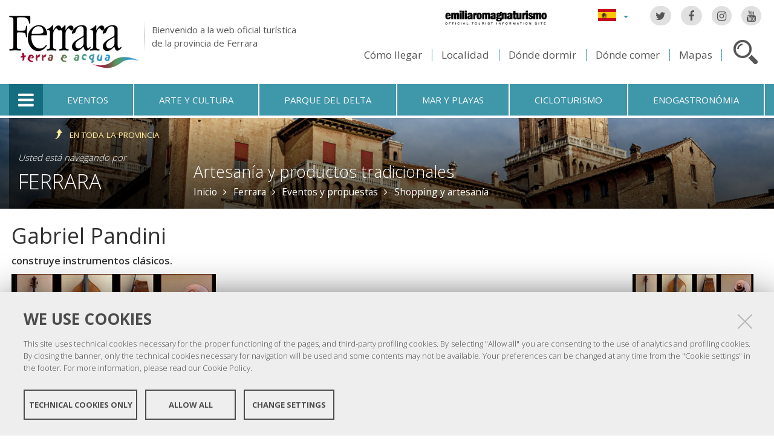

--- FILE ---
content_type: text/html;charset=utf-8
request_url: https://www.ferrarainfo.com/es/ferrara/eventos-y-propuestas/shopping-y-artesania/artesania-y-productos-tradicionales/gabriel-pandini
body_size: 8789
content:

<!DOCTYPE html PUBLIC
  "-//W3C//DTD XHTML 1.0 Strict//EN"
  "http://www.w3.org/TR/xhtml1/DTD/xhtml1-strict.dtd">

<html xmlns="http://www.w3.org/1999/xhtml" xmlns:fb="https://www.facebook.com/2008/fbml" prefix="og: http://ogp.me/ns#" lang="es">

    
    
    
    
    


<head>
    <meta http-equiv="Content-Type" content="text/html; charset=utf-8" />

    <!-- Forces IE8+ into newest rendering engine even if on an intranet. This has to be defined before any script/style tags. -->
    <meta http-equiv="X-UA-Compatible" content="IE=edge" /> 
    <meta name="viewport" content="width=device-width, minimum-scale=1.0, maximum-scale=1.0" />

    
        <base href="https://www.ferrarainfo.com/es/ferrara/eventos-y-propuestas/shopping-y-artesania/artesania-y-productos-tradicionales/gabriel-pandini" /><!--[if lt IE 7]></base><![endif]-->
    

    <script type="text/javascript" src="https://www.ferrarainfo.com/portal_javascripts/jquery.js?1"></script>
    <script type="text/javascript" src="https://www.ferrarainfo.com/portal_javascripts/jquery-integration.js?1"></script>
    <script type="text/javascript" src="https://www.ferrarainfo.com/portal_javascripts/devicedetection.js?1"></script>
    <script type="text/javascript" src="https://www.ferrarainfo.com/portal_javascripts/jquery.cookie.js?1"></script>
    
        
   



<title>Gabriel Pandini &mdash; Ferrara Terra e Acqua</title>
<meta content="construye instrumentos clásicos." name="DC.description" /><meta content="text/plain" name="DC.format" /><meta content="Contacto" name="DC.type" /><meta content="2012/04/03 - " name="DC.date.valid_range" /><meta content="Chiara" name="DC.creator" /><meta content="2012-10-30T10:21:59+01:00" name="DC.date.modified" /><meta content="AziendaMusica" name="DC.subject" /><meta content="2012-04-03T16:53:40+01:00" name="DC.date.created" /><meta content="es" name="DC.language" />

<meta name="description" content="construye instrumentos clásicos."/>
<meta name="keywords" content="AziendaMusica"/>
<meta name="robots" content="index, follow"/>
<link rel="kss-base-url" href="https://www.ferrarainfo.com/es/ferrara/eventos-y-propuestas/shopping-y-artesania/artesania-y-productos-tradicionales/gabriel-pandini/" />
<link rel="canonical" href="https://www.ferrarainfo.com/es/ferrara/eventos-y-propuestas/shopping-y-artesania/artesania-y-productos-tradicionales/gabriel-pandini" />

  
    <link rel="stylesheet" type="text/css" href="https://www.ferrarainfo.com/portal_css/fta.plonetheme/base-cachekey7345.css" />
        <!--[if lt IE 8]>    
    
    <link rel="stylesheet" type="text/css" media="screen" href="https://www.ferrarainfo.com/portal_css/fta.plonetheme/IEFixes-cachekey0560.css" />
        <![endif]-->
    
    <style type="text/css">@import url(https://www.ferrarainfo.com/portal_css/fta.plonetheme/resourcefl-play-cachekey7534.css);</style>
    <style type="text/css" media="screen">@import url(https://www.ferrarainfo.com/portal_css/fta.plonetheme/resourcejquery-ui-themessunburstjqueryui-cachekey1820.css);</style>
    <style type="text/css">@import url(https://www.ferrarainfo.com/portal_css/fta.plonetheme/themedefaultstyle-cachekey4159.css);</style>
    <link rel="stylesheet" type="text/css" href="https://www.ferrarainfo.com/portal_css/fta.plonetheme/resourceredturtle.monkey.resourcessmart_wizard-cachekey1384.css" />
    <style type="text/css" media="screen">@import url(https://www.ferrarainfo.com/portal_css/fta.plonetheme/resourcecontentleadimage-cachekey6524.css);</style>
    <link rel="stylesheet" type="text/css" media="screen" href="https://www.ferrarainfo.com/portal_css/fta.plonetheme/chosen-cachekey1580.css" />
    <link rel="stylesheet" type="text/css" href="https://www.ferrarainfo.com/portal_css/fta.plonetheme/resourcefta.plonetheme.stylesheetsmain-cachekey4904.css" />
    <link rel="stylesheet" type="text/css" href="https://www.ferrarainfo.com/portal_css/fta.plonetheme/resourcefta.plonetheme.stylesheetsmediaqueries-cachekey1223.css" />
        <!--[if lte IE 7]>    
    
    <link rel="stylesheet" type="text/css" media="screen" href="https://www.ferrarainfo.com/portal_css/fta.plonetheme/resourcefta.plonetheme.stylesheetsie7-cachekey9064.css" />
        <![endif]-->
    
        <!--[if IE 8]>    
    
    <link rel="stylesheet" type="text/css" media="screen" href="https://www.ferrarainfo.com/portal_css/fta.plonetheme/resourcefta.plonetheme.stylesheetsie8-cachekey5281.css" />
        <![endif]-->
    
    <link rel="stylesheet" type="text/css" media="screen" href="https://www.ferrarainfo.com/portal_css/fta.plonetheme/resourcefta.plonetheme.stylesheetsvbm-cachekey5822.css" />
    <style type="text/css">@import url(https://www.ferrarainfo.com/portal_css/fta.plonetheme/cookiepolicy.css);</style>
    <link rel="stylesheet" type="text/css" href="https://www.ferrarainfo.com/portal_css/fta.plonetheme/resourcefta.plonetheme.stylesheetsbootstrapcssbootstrap.min-cachekey2709.css" />
    <link rel="stylesheet" type="text/css" href="https://www.ferrarainfo.com/portal_css/fta.plonetheme/resourcefta.plonetheme.stylesheetsfont-awesomecssfont-awesome.min-cachekey1296.css" />
    <link rel="stylesheet" type="text/css" href="https://www.ferrarainfo.com/portal_css/fta.plonetheme/resourcefta.plonetheme.stylesheetsflaticonflaticon-cachekey4847.css" />
    <link rel="stylesheet" type="text/css" href="https://www.ferrarainfo.com/portal_css/fta.plonetheme/++resource++fta.plonetheme.stylesheets/OpenSans/OpenSans.css" />
    <link rel="stylesheet" type="text/css" href="https://www.ferrarainfo.com/portal_css/fta.plonetheme/resourcefta.plonetheme.stylesheetsfta1-cachekey8440.css" />
    <link rel="stylesheet" type="text/css" href="https://www.ferrarainfo.com/portal_css/fta.plonetheme/resourcefta.plonetheme.stylesheetsfta2-cachekey3444.css" />
    <link rel="stylesheet" type="text/css" href="https://www.ferrarainfo.com/portal_css/fta.plonetheme/resourcefta.plonetheme.stylesheetsfta_print-cachekey3440.css" />

  
    <link rel="kinetic-stylesheet" type="text/css" href="https://www.ferrarainfo.com/portal_kss/fta.plonetheme/resourcetinymce.ksstinymce-cachekey3103.kss" />
    <link rel="kinetic-stylesheet" type="text/css" href="https://www.ferrarainfo.com/portal_kss/fta.plonetheme/at-cachekey9803.kss" />



    
        <script type="text/javascript" src="https://www.ferrarainfo.com/++resource++redturtle.chefcookie/chefcookie/chefcookie.min.js?v=1.0.7"></script>
    
    
        <script type="text/javascript" src="https://www.ferrarainfo.com/++resource++redturtle.chefcookie/redturtle_chefcookie.js?v=1.0.7"></script>
    
    
        <script type="text/javascript" src="https://www.ferrarainfo.com/++resource++redturtle.chefcookie/customers_configurations/fta.js?v=1.0.7"></script>
    


        
    <link rel="author" href="https://www.ferrarainfo.com/es/author/Chiara" title="Información sobre el autor" />



    <link rel="shortcut icon" type="image/x-icon" href="https://www.ferrarainfo.com/favicon.ico" />
    <link rel="apple-touch-icon" href="https://www.ferrarainfo.com/touch_icon.png" />


<script type="text/javascript">
        jQuery(document).ready(function(){
            setTimeout(function() {
                        jQuery.datepicker.setDefaults(
                            jQuery.extend(jQuery.datepicker.regional['es'],
                            {dateFormat: 'dd/mm/yy'}));
                    }, 500);
        });
        </script>

    <link rel="home" href="https://www.ferrarainfo.com/es" title="Página de portada" />

    <link rel="contents" href="https://www.ferrarainfo.com/es/sitemap" title="Mapa del Sitio" />






    <link rel="search" href="https://www.ferrarainfo.com/es/search_form" title="Buscar en este sitio" />



        
        
        
        
        
        
    <script type="text/javascript" src="https://www.ferrarainfo.com/portal_javascripts/fta.plonetheme/resourceplone.app.jquerytools-cachekey9209.js"></script>
    <script type="text/javascript" src="https://www.ferrarainfo.com/portal_javascripts/fta.plonetheme/resourceplone.app.jquerytools.plugins-cachekey3202.js"></script>
    <script type="text/javascript" src="https://www.ferrarainfo.com/portal_javascripts/fta.plonetheme/register_function-cachekey3963.js"></script>
       <!--[if lt IE 8]>
     
    <script type="text/javascript" src="https://www.ferrarainfo.com/portal_javascripts/fta.plonetheme/iefixes-cachekey9828.js"></script>
       <![endif]-->
     
    <script type="text/javascript" src="https://www.ferrarainfo.com/portal_javascripts/fta.plonetheme/resourcejquery-ui.min-cachekey6006.js"></script>
    <script type="text/javascript" src="https://www.ferrarainfo.com/portal_javascripts/fta.plonetheme/resourcecollective.flowplayerflowplayer.min-cachekey1580.js"></script>
    <script type="text/javascript" src="https://www.ferrarainfo.com/portal_javascripts/fta.plonetheme/event_search-cachekey9464.js"></script>
    <script type="text/javascript" src="https://www.ferrarainfo.com/portal_javascripts/fta.plonetheme/portlet_collection_batching-cachekey2081.js"></script>
    <script type="text/javascript" src="https://www.ferrarainfo.com/portal_javascripts/fta.plonetheme/jquery.jcarousel.min-cachekey2981.js"></script>
    <script type="text/javascript" src="https://www.ferrarainfo.com/portal_javascripts/fta.plonetheme/mobile_popup.js"></script>
    <script type="text/javascript" src="https://www.ferrarainfo.com/portal_javascripts/fta.plonetheme/mobiscroll-2.0.3.custom.min-cachekey4745.js"></script>
       <!--[if lt IE 9]>
     
    <script type="text/javascript" src="https://www.ferrarainfo.com/portal_javascripts/fta.plonetheme/respond.min-cachekey3580.js"></script>
       <![endif]-->
     
    <script type="text/javascript" src="https://www.ferrarainfo.com/portal_javascripts/fta.plonetheme/resourceredturtle.monkey.resourcesjquery.smartWizard-2.0.min-cachekey6384.js"></script>
    <script type="text/javascript" src="https://www.ferrarainfo.com/portal_javascripts/fta.plonetheme/fta.global-cachekey4219.js"></script>
    <script type="text/javascript" src="https://www.ferrarainfo.com/portal_javascripts/fta.plonetheme/chosen.jquery.min-cachekey3739.js"></script>
    <script type="text/javascript" src="https://www.ferrarainfo.com/portal_javascripts/fta.plonetheme/modernizr-cachekey4994.js"></script>
    <script type="text/javascript" src="https://www.ferrarainfo.com/portal_javascripts/fta.plonetheme/fta_plonetheme-cachekey2827.js"></script>


        <meta name="viewport" content="width=device-width, initial-scale=1.0, maximum-scale=1.0, minimum-scale=1.0" />
        <meta name="generator" content="Plone - http://plone.org" />
        
</head>

<body class="template-contatto_view portaltype-contatto section-ferrara language-es userrole-anonymous" dir="ltr">
                    
<div id="visual-portal-wrapper">

        <div id="portal-top">
<div class=""> <!-- TODO: Temporary, this one should be in the template that is inserted -->
            <div id="portal-personaltools-wrapper">

</div>

<div id="portal-header">
    <div id="fta-searchbox" class="hiddenSearch">
  <form id="searchGadget_form" action="https://www.ferrarainfo.com/es/search">
       <a class="closeLink" href="#"><span class="hiddenStructure">Close</span></a>
       <span class="searchFieldWrapper">
              <label class="hiddenStructure" for="SearchableText">Search Site</label>
                     <span class="input-search">
                            <input name="SearchableText" type="text" size="18" title="Search Site" placeholder="Search Site" id="SearchableText" class="searchField" />
                     </span>

              <input class="searchButton" type="submit" value="Search" />
       </span>

      
      <div class="event_type_location">
              <div class="field-wrapper">
                     <label>Localidad</label>
                     <select class="chzn-select mobile-select" name="getObjectLocation">
                            
                            
                            <option value="">Todos los lugares</option>
                            
                            
                            
                            <option value="b73b4bf1-0f79-47f7-8c73-e85642fded16">Argenta</option>
                            
                            
                            
                            <option value="f5cf3038-da46-4a39-bbab-36eaed594740">Berra</option>
                            
                            
                            
                            <option value="eb323aa7-6fd2-4751-8b4a-88acde21eb45">Bondeno</option>
                            
                            
                            
                            <option value="06b864f4-16bf-4fad-a625-31b17a530dbe">Cento</option>
                            
                            
                            
                            <option value="c02f6df2-0421-4628-8d1b-19e82554df31">Codigoro</option>
                            
                            
                            
                            <option value="8437a78a-4483-48d0-98aa-6b78454f93e5">Comacchio</option>
                            
                            
                            
                            <option value="81260192-95b1-41c9-9d9b-a400ee4351c0">Copparo</option>
                            
                            
                            <option selected value="a9263d9e-1921-418f-bad0-71e617ef2d66">Ferrara</option>
                            
                            
                            
                            
                            <option value="074b73b0-75a7-4b09-b28c-d6ba872c2d65">Fiscaglia</option>
                            
                            
                            
                            <option value="e79cab2a-f0dc-46d2-bdc3-8ba5f4b66eac">Formignana</option>
                            
                            
                            
                            <option value="e2c000c4-9e7d-4087-9658-ef48a7666706">Goro</option>
                            
                            
                            
                            <option value="5390789d-e129-4396-a8c3-669bab8c0792">Jolanda di Savoia</option>
                            
                            
                            
                            <option value="7799727a-3c33-4220-bd9f-4b57bb5c18da">Lagosanto</option>
                            
                            
                            
                            <option value="b7c7bfb2-d573-4adb-8948-65275410fc67">Masi Torello</option>
                            
                            
                            
                            <option value="0869d4d3-36c4-4348-888c-deda7f620a00">Mesola</option>
                            
                            
                            
                            <option value="51aa6b2b-3a9d-4ad7-898d-39f96c6a94f1">Mirabello</option>
                            
                            
                            
                            <option value="ebc07344-1713-4fdb-a42e-a34d4cd3df04">Ostellato</option>
                            
                            
                            
                            <option value="7dfa6e46-9ca3-41b3-94ea-eefd3c80e2de">Poggio Renatico</option>
                            
                            
                            
                            <option value="c7f21e89-6fc1-4cb1-8d5d-b7b8177cdb5a">Portomaggiore</option>
                            
                            
                            
                            <option value="490a1c8f-d8b5-418e-8f2d-0c5ff459b0e0">Ro</option>
                            
                            
                            
                            <option value="1f0cd348-ee89-4b55-84ff-e08fb5c64748">Sant'Agostino</option>
                            
                            
                            
                            <option value="5f2ec56f-0972-4662-ab3a-61394e41394a">Tresigallo</option>
                            
                            
                            
                            <option value="d9bf5d11-8278-4255-a3f1-e421863793a6">Vigarano Mainarda</option>
                            
                            
                            
                            <option value="4aaaac82-a663-4d7d-a262-1c8c2d1ef948">Voghiera</option>
                            
                     </select>
              </div>
              <div class="field-wrapper">
                     <label>Solo Eventos</label>
                     <input type="checkbox" name="only_events" value="only_events">
                     
                     
              </div>
      </div>
    
  </form>
</div>

<p class="hiddenStructure">
  <a accesskey="2" href="https://www.ferrarainfo.com/es/ferrara/eventos-y-propuestas/shopping-y-artesania/artesania-y-productos-tradicionales/gabriel-pandini#content">Cambiar a contenido.</a> |

  <a accesskey="6" href="https://www.ferrarainfo.com/es/ferrara/eventos-y-propuestas/shopping-y-artesania/artesania-y-productos-tradicionales/gabriel-pandini#portal-globalnav">Saltar a navegación</a>
</p>

<div class="social-links">
  <ul>
    <li class="socialTw"><a href="http://twitter.com/#!/TurismoFerrara"><span>Twitter</span></a></li>
    <li class="socialFb"><a href="https://www.facebook.com/pages/Turismo-nella-provincia-di-Ferrara/328420923667"><span>Facebook</span></a></li>
    <li class="socialIg"><a href="https://www.instagram.com/turismoferrara/"><span>Instagram</span></a></li>
    <li class="socialYt"><a href="http://www.youtube.com/user/iatCastello?feature=mhum"><span>You Tube</span></a></li>
    
  </ul>
</div>


<div id="fta-languageselector">
  <div class="dropdown">
    <a class="dropdown-toggle" data-toggle="dropdown" href="#" id="language-dropdown">
      <span class="sr-only">Lingua</span>
      <span class="caret"></span>
    </a>
    <ul class="dropdown-menu" role="menu" aria-labelledby="language-dropdown">
      
      <li class="language-zh">
          <a href="https://www.ferrarainfo.com/zh?set_language=zh" title="中文">中文</a>
      </li>
      
      
      <li class="language-ru">
          <a href="https://www.ferrarainfo.com/ru?set_language=ru" title="Русский">Русский</a>
      </li>
      
      
      <li class="language-nl">
          <a href="https://www.ferrarainfo.com/nl?set_language=nl" title="Nederlands">Nederlands</a>
      </li>
      
      
      <li class="language-da">
          <a href="https://www.ferrarainfo.com/da?set_language=da" title="Dansk">Dansk</a>
      </li>
      
      
      
      
      
      <li class="language-de">
          <a href="https://www.ferrarainfo.com/de/ferrara/veranstaltungen-und-vorschlage/shopping-und-handwerk/handwerk-und-typische-produkte/gabriele-pandini?set_language=de" title="Deutsch">Deutsch</a>
      </li>
      
      
      <li class="language-fr">
          <a href="https://www.ferrarainfo.com/fr/ferrara/agenda/shopping-et-artisanat/artisanat-et-produits-typiques/gabriele-pandini?set_language=fr" title="Français">Français</a>
      </li>
      
      
      <li class="language-en">
          <a href="https://www.ferrarainfo.com/en/ferrara/events/handicrafts-and-shopping/traditional-and-artistic-crafts/gabriele-pandini?set_language=en" title="English">English</a>
      </li>
      
      
      <li class="language-it">
          <a href="https://www.ferrarainfo.com/it/ferrara/eventi/artigianato-e-shopping/artigianato-prodotti-artistici/gabriele-pandini?set_language=it" title="Italiano">Italiano</a>
      </li>
      
    </ul>
  </div>
  <a href="https://www.emiliaromagnaturismo.it/en" title="Emilia Romagna Turismo" target="_blank" class="erturismo-header-link">  
      <img alt="Emilia Romagna Turismo" src="++resource++fta.plonetheme.images/logo_ERT_en.png">
  </a>
</div>


<a id="portal-logo" title="Inicio" accesskey="1" href="https://www.ferrarainfo.com/es">
  <img src="https://www.ferrarainfo.com/es/++resource++fta.plonetheme.images/FerraraTerraeAcquaLogo.jpg" alt="Ferrara Terra e Acqua" title="https://www.ferrarainfo.com/es" />
  <span id="payoff">
    Bienvenido a la web oficial turística
    <br>
    de la provincia de Ferrara
  </span>
</a>

<div id="searchbox">

    <a class="btnSearch" accesskey="4">
      <span class="hiddenStructure">Cerca</span>
    </a>


    <div id="portal-advanced-search" class="hiddenStructure">
        <a href="https://www.ferrarainfo.com/es/search_form" accesskey="5">Búsqueda avanzada</a>
    </div>

</div>

<div id="top-links">
  <ul>
    <li id="come-arrivare-es-toplink">
      <a href="https://www.ferrarainfo.com/es/como-llegar" title="Cómo llegar">Cómo llegar</a>
    </li>
    <li id="localita-es-toplink">
      <a href="https://www.ferrarainfo.com/es/no-hay-que-perderse/localidad" title="Localidad">Localidad</a>
    </li>
    <li id="dove-dormire-es-toplink">
      <a href="https://www.ferrarainfo.com/es/hospitalidad/donde-dormir" title="Dónde dormir">Dónde dormir</a>
    </li>
    <li id="dove-mangiare-es-toplink">
      <a href="https://www.ferrarainfo.com/es/hospitalidad/donde-comer" title="Dónde comer">Dónde comer</a>
    </li>
    <li id="mappe-es-toplink">
      <a href="https://www.ferrarainfo.com/es/como-llegar/los-mapas" title="Mapas">Mapas</a>
    </li>
  </ul>
</div>

</div>


    <h5 class="hiddenStructure">Secciones</h5>

    <ul id="portal-globalnav"><li class="selected" id="portaltab-offcanvas_menu" title="Informaciónes turísticas"><a href="https://www.ferrarainfo.com/es" title="">Informaciónes turísticas</a></li><li class="plain" id="portaltab-events-es" title="Eventos"><a href="https://www.ferrarainfo.com/es/eventos-y-propuestas" title="">Eventos</a></li><li class="plain" id="portaltab-art_and_culture-es" title="Arte y cultura"><a href="https://www.ferrarainfo.com/es/no-hay-que-perderse/arte-y-cultura" title="">Arte y cultura</a></li><li class="plain" id="portaltab-delta_park-es" title="Parque del Delta"><a href="https://www.ferrarainfo.com/es/parque-del-delta-del-po" title="">Parque del Delta</a></li><li class="plain" id="portaltab-seaside-es" title="Mar y playas"><a href="https://www.ferrarainfo.com/es/no-hay-que-perderse/ambiente-y-naturaleza/sea-beaches" title="">Mar y playas</a></li><li class="plain" id="portaltab-bicycle_touring-es" title="Cicloturismo"><a
    href="https://www.ferrarainfo.com/es/no-hay-que-perderse/itinerarios-aconsejados/cicloturismo" title="">Cicloturismo</a></li><li class="plain" id="portaltab-gastronomy-es" title="Enogastronómia"><a href="https://www.ferrarainfo.com/es/productos-enogastronomicos" title="">Enogastronómia</a></li></ul>


<div id="fta-breadcrumbs" class="with-img">
  
  <img alt="Sfondo delle briciole di pane" src="https://www.ferrarainfo.com/es/ferrara/leadImage" />
  <div class="image-shadow"></div>
  

  <div class="breadcrumbs-container">
    <div class="breadcrumbs-wrapper">
      <div class="breadcrumbs-localita-wrapper">
        <div class="breadcrumbs-localita">
          <div class="province-link-wrapper">
            <a class="province-link" href="https://www.ferrarainfo.com/es/eventos-y-propuestas/shopping-y-artesania/artesania-y-productos-tradicionales">
              <span>en toda la provincia</span>
            </a>
          </div>
          <p class="you-are-visiting-string">Usted está navegando por</p>
          <p class="you-are-visiting-name">
             <a href="https://www.ferrarainfo.com/es/ferrara">Ferrara</a>
          </p>
        </div>
      </div>
      
      <div class="breadcrumbs-content">
        <span id="breadcrumbs-you-are-here">Usted está aquí:</span>
        <h2>
          <a href="https://www.ferrarainfo.com/es/ferrara/eventos-y-propuestas/shopping-y-artesania/artesania-y-productos-tradicionales">Artesanía y productos tradicionales</a>
        </h2>
        <div class="breadcrumbs-links">
          <span id="breadcrumbs-home">
            <a href="https://www.ferrarainfo.com/es">Inicio</a>
            <span class="breadcrumbSeparator">
            </span>
          </span>
          <span id="breadcrumbs-1" dir="ltr">
            
            <a href="https://www.ferrarainfo.com/es/ferrara">Ferrara</a>
            <span class="breadcrumbSeparator">
            </span>
            
          </span>
          <span id="breadcrumbs-2" dir="ltr">
            
            <a href="https://www.ferrarainfo.com/es/ferrara/eventos-y-propuestas">Eventos y propuestas</a>
            <span class="breadcrumbSeparator">
            </span>
            
          </span>
          <span id="breadcrumbs-3" dir="ltr">
            
            <a href="https://www.ferrarainfo.com/es/ferrara/eventos-y-propuestas/shopping-y-artesania">Shopping y artesanía</a>
            
            
          </span>
          <span id="breadcrumbs-4" dir="ltr">
            
            
            
            
          </span>
          <span id="breadcrumbs-5" dir="ltr">
            
            
            
            
          </span>
        </div>
      </div>
      
    </div>
  </div>

</div>


    <div id="portlets-in-header" class="row">
         
         
    </div>

    


</div><!-- end @emptyclassdiv --> 
        </div><!-- end @portal-top --> 

    <div id="portal-columns-wrapper">
        <div id="portal-columns">
            <div id="portal-column-content" class="cell width-full position-0">

                <div id="viewlet-above-content"><div id="portlets-above" class="row">
    
    
</div>

</div>
                
                
                    <div class="">

                        

                        

    <dl class="portalMessage info" id="kssPortalMessage" style="display:none">
        <dt>Info</dt>
        <dd></dd>
    </dl>



                        
                            <div id="content">

                                

                                                                                            

                                 

<script type="text/javascript">
    jQuery(function () {
        jQuery("div#viewlet-social-like").each(function(){
            jQuery(this).fadeIn(3000);
            jQuery(this).removeAttr("style");
        });
    });
</script>
                             
                                                               
                                     
                                     
            
                <h1 id="parent-fieldname-title" class="documentFirstHeading">
                    Gabriel Pandini
                </h1>
            
            
                                                                                            
                                                                                                                
                                 <p style="display:none" class="geoRefLink">
   <img src="https://www.ferrarainfo.com/es/++resource++fta.plonetheme.images/map.png">
   <a href="https://maps.google.com/maps?q=44.8211642,11.6367945">Ver el mapa</a>
</p>                             

                                                   
                                     
                                     
            
                <div id="parent-fieldname-description" class="documentDescription">
                   construye instrumentos clásicos.
                </div>
            
            
                                                                                             
                                                                                                          

                                 <div class="newsImageContainer">
     <div class="view_image_apply_overlay">
        <img src="https://www.ferrarainfo.com/es/ferrara/eventos-y-propuestas/shopping-y-artesania/artesania-y-productos-tradicionales/gabriel-pandini/leadImage_mini" alt="" height="88" width="200" class="newsImage" rel="#view_overlay_div"/>
	 </div>
    <div class="simple_overlay" id="view_overlay_div">
        <div class="contentWrap"></div>
    </div>
</div>                              
                                 <div id="content-core">                                                                      
                                     
    
    <div class="image-field">
      <img alt="Gabriel Pandini" src="https://www.ferrarainfo.com/es/ferrara/eventos-y-propuestas/shopping-y-artesania/artesania-y-productos-tradicionales/gabriel-pandini/leadImage_carousel" />
    </div>
    <div id="macro-aperture">
    
         	
</div>
    <div id="macro-tariffe">
	 
		
</div>
    
    <div id="macro-contatti">
		<h3>Contactos</h3>
		
			<div class="contatto">
		    	
				<div class="contact_generic_field">
				     
					 
					 <span>Via Valle Cannaviè, 19 - Ferrara</span>
				</div>
                <div class="contact_generic_field">
                     <img src="https://www.ferrarainfo.com/es/ferrara/eventos-y-propuestas/shopping-y-artesania/artesania-y-productos-tradicionales/gabriel-pandini/++resource++fta.plonetheme.images/phone.png" alt="phone" />
                     <a href="tel:0532 67444" onclick="javascript:return($.browser.mobile);">
                            <span>0532 67444</span>
                    </a>
                </div>
		        
		        <div class="contact_email_address">
		             <img src="https://www.ferrarainfo.com/es/ferrara/eventos-y-propuestas/shopping-y-artesania/artesania-y-productos-tradicionales/gabriel-pandini/mail_icon.png" alt="mail" />
		             <a href="mailto:gabriele.pandini@fastwebnet.it"><span>gabriele.pandini@fastwebnet.it</span></a>
		        </div>
				<div class="contact_generic_field">
		             <img src="https://www.ferrarainfo.com/es/ferrara/eventos-y-propuestas/shopping-y-artesania/artesania-y-productos-tradicionales/gabriel-pandini/link_icon.png" alt="web site" />
					 <a href="http://www.gabrielepandini.it"><span>http://www.gabrielepandini.it</span></a>
		        </div>
	        </div>
		
</div>
    
    
                                                                                
                                 </div>                                                                                       
                                 <div id="kml-content-viewlet">
  
      <script type="text/javascript" src="https://www.ferrarainfo.com/OpenLayers.js"></script>
      <script type="text/javascript" src="https://www.ferrarainfo.com/proj4js-compressed.js"></script>
      <script type="text/javascript" src="https://www.ferrarainfo.com/++resource++collectivegeo.js"></script>
      
      
      
      <script type="text/javascript">cgmap.state = {'default': {lon: 11.620399, lat: 44.837838, zoom: 12 }};
cgmap.portal_url = 'https://www.ferrarainfo.com';
cgmap.imgpath = 'https://www.ferrarainfo.com/img/';</script>
    
  
      <div id="default-cgmap" class="widget-cgmap">
        <!--   openlayers map     -->
      </div>
      <script type="text/javascript">cgmap.extendconfig({layers: [
function(){return new OpenLayers.Layer.TMS('OpenStreetMap','https://tile.openstreetmap.org/',{'type':'png',getURL: cgmap.osm_getTileURL,displayOutsideMaxExtent:true,numZoomLevels:19,attribution:'<a href="http://www.openstreetmap.org/">OpenStreetMap</a>'});}
,
function(){var layer=new OpenLayers.Layer.GML('Gabriel Pandini','https://www.ferrarainfo.com/es/ferrara/eventos-y-propuestas/shopping-y-artesania/artesania-y-productos-tradicionales/gabriel-pandini/'+'@@kml-document',{format:OpenLayers.Format.KML,projection:cgmap.createDefaultOptions().displayProjection,formatOptions:{extractStyles:true,extractAttributes:true}});layer.events.on({"loadend":function(){layer.map.zoomToExtent(layer.getDataExtent());if(layer.features.length>1){layer.map.zoomTo(layer.map.getZoom()-1)}else{layer.map.zoomTo(layer.map.getZoom()-4)}}});return layer}
]}, 'default-cgmap');</script>
      <script type="text/javascript">// default</script>
    
</div>





    <div class="visualClear"><!-- --></div>

    <div class="documentActions">
        

        

    </div>

<div class="documentByLine" id="plone-document-byline">
  

  

  <span class="documentModified">
    <span>Última modificación</span>
    30/10/2012 10:21
  </span>

  

  

  

  

</div>
                              

                                
                            </div>
                        

                        
                    </div>
                

            </div><!-- end @portal-column-content --> 

            
            <!-- end @portal-column-one -->

            <!-- end @portal-column-two --> 
            
        </div><!-- end @portal-columns -->
    </div>

    

    <div id="below-content">
        <div id="viewlet-below-content">



    


<div id="portlets-below" class="row">
     
     
</div>


</div>
    </div>

    <div id="portal-footer-wrapper">
        
<div id="portlets-footer">
  <div id="portlets-footer1">
       
           
               <div class="cell FooterPortletManager1 width-1:4 position-0">


<div id="portletwrapper-436f6e74656e7457656c6c506f72746c6574732e466f6f746572506f72746c65744d616e61676572310a636f6e746578740a2f6674612f65730a636f70797269676874" class="portletWrapper kssattr-portlethash-436f6e74656e7457656c6c506f72746c6574732e466f6f746572506f72746c65744d616e61676572310a636f6e746578740a2f6674612f65730a636f70797269676874"><div class="portlet rerPortletAdvancedStatic">
     <div class="portletItem"><p><img src="https://www.ferrarainfo.com/it/FerraraTerraeAcquaLogo.png" alt="Logo Ferrara" class="image-inline" title="FerraraTerraeAcquaLogo.png" /></p>
<p>Copyright @ 2016 Ferrara Terra e Acqua</p></div>	
</div>
     
	 

</div>

</div>

           
           
               <div class="cell FooterPortletManager2 width-1:4 position-1:4">


<div id="portletwrapper-436f6e74656e7457656c6c506f72746c6574732e466f6f746572506f72746c65744d616e61676572320a636f6e746578740a2f6674612f65730a636f6e6f63652d656c2d7465727269746f72696f" class="portletWrapper kssattr-portlethash-436f6e74656e7457656c6c506f72746c6574732e466f6f746572506f72746c65744d616e61676572320a636f6e746578740a2f6674612f65730a636f6e6f63652d656c2d7465727269746f72696f"><div class="portletStaticText portlet-static-conoce-el-territorio"><div class="second">
<p>Conoce el territorio:<br /><b>Sede centrale </b><a href="https://www.ferrarainfo.com/es/ferrara/no-hay-que-perderse/arte-y-cultura/museos-y-galerias/castello-estense" class="internal-link">Castello Estense</a></p>
<ul>
<li>IAT FERRARA: <b>+39 0532 419190</b></li>
<li>IAT COMACCHIO: <b>+39 <span class="w8qArf"></span><span class="kno-fv zdqRlf LrzXr"><span class="r-i8thJ0uPhqJA fl">0533 314154</span></span></b></li>
</ul>
<ul>
<li><b>E-mail:</b> <a class="mail-link" href="mailto:infotur@comune.comacchio.fe.it">infotur@comune.comacchio.fe.it</a></li>
</ul>
<p><a class="external-link" href="http://www.flipsnack.com/iatferrara/materiale-turistico-informativo-di-ferrara-e-provincia.html">Library online<br /></a></p>
</div></div>

</div>

</div>

           
           
               <div class="cell FooterPortletManager4 width-1:4 position-1:2">


<div id="portletwrapper-436f6e74656e7457656c6c506f72746c6574732e466f6f746572506f72746c65744d616e61676572340a636f6e746578740a2f6674612f65730a73696775656e6f732d656e2d6c612d776562" class="portletWrapper kssattr-portlethash-436f6e74656e7457656c6c506f72746c6574732e466f6f746572506f72746c65744d616e61676572340a636f6e746578740a2f6674612f65730a73696775656e6f732d656e2d6c612d776562"><div class="portletStaticText portlet-static-siguenos-en-la-web"><div class="menufooter">
<ul>
<li><span class="internal-link"><span class="internal-link"><a href="https://www.ferrarainfo.com/es/quienes-somos" class="internal-link">Quiénes somos</a></span></span></li>
<li><a accesskey="9" class="mail-link" href="mailto:infotur@provincia.fe.it?subject=Redazione www.ferrarainfo.com"><span class="mail-link">Contactar</span></a></li>
<li><a accesskey="3" href="https://www.ferrarainfo.com/es/ferrara/eventos-y-propuestas/shopping-y-artesania/artesania-y-productos-tradicionales/gabriel-pandini/it/sitemap">Mapa de la web</a></li>
<li><a href="https://www.ferrarainfo.com/it/credits" class="internal-link">Créditos</a></li>
<li><a accesskey="0" href="https://www.ferrarainfo.com/es/ferrara/eventos-y-propuestas/shopping-y-artesania/artesania-y-productos-tradicionales/gabriel-pandini/it/accessibility-info" class="external-link">Accesibilidad</a></li>
<li><a href="https://www.ferrarainfo.com/es/privacy-policy" class="internal-link">Privacy</a></li>
<li><a class="data-cc-open" href="/">Cookie settings</a></li>
</ul>
</div></div>

</div>

</div>

           
           
               

           
       
  </div>
  <div id="portlets-footer2">
       <div id="portlets-footer2-inner">
           
               

           
           
               

           
           
               

           
           
               <div class="cell FooterPortletManager5 width-1:4 position-3:4">


<div id="portletwrapper-436f6e74656e7457656c6c506f72746c6574732e466f6f746572506f72746c65744d616e61676572350a636f6e746578740a2f6674612f65730a6c6f6768692d666f6f746572" class="portletWrapper kssattr-portlethash-436f6e74656e7457656c6c506f72746c6574732e466f6f746572506f72746c65744d616e61676572350a636f6e746578740a2f6674612f65730a6c6f6768692d666f6f746572"><div class="portlet rerPortletAdvancedStatic">
     <div class="portletItem"><div id="loghifooter"><a><img alt="Unesco" id="logounescoimg" src="++resource++fta.plonetheme.images/logo_unesco.png" /></a> <a href="http://www.provincia.fe.it/" id="provinciafooter" title="Provincia di Ferrara"><img alt="Provincia di Ferrara" src="++resource++fta.plonetheme.images/logo_provincia.png" /></a> <a href="http://www.fe.camcom.it/" id="camerafooter" title="Camera di Commercio di Ferrara"> <img alt="Camera di Commercio di Ferrara" src="++resource++fta.plonetheme.images/camera-commercio-ferrara-logo.png" /></a> <a href="http://www.emiliaromagnaturismo.it/" title="Emilia Romagna Turismo"> <img alt="Emilia Romagna Turismo" src="++resource++fta.plonetheme.images/logo_ERT.png" /> </a></div></div>	
</div>
     
	 

</div>

</div>

           
       </div>
  </div>
</div>


<div class="clear">
</div>

    </div>

    <a href="javascript:" id="return-to-top" title="Return to top">
      <span class="fa fa-chevron-up"></span>
    </a>

</div>
  <script type="text/javascript">
var _paq = window._paq = window._paq || [];
/* tracker methods like "setCustomDimension" should be called before
"trackPageView" */
_paq.push(['trackPageView']);
_paq.push(['enableLinkTracking']);
(function() {
var u="https://ingestion.webanalytics.italia.it/";
_paq.push(['setTrackerUrl', u+'matomo.php']);
_paq.push(['setSiteId', 'VJq8JOD3LY']);
var d=document, g=d.createElement('script'),
s=d.getElementsByTagName('script')[0];
g.type='text/javascript'; g.async=true; g.src=u+'matomo.js';
s.parentNode.insertBefore(g,s);
})();
</script>
<!-- End Matomo Code -->

<div id="offcanvas_backdrop"></div>
<div id="offcanvas_menu">
    <div class="close-menu">
      <a href="#"><span class="sr-only">Chiudi menu</span></a>
    </div>
    <h5>Informaciónes turísticas</h5>
    <ul class="first_level">
    </ul>
</div>

  <script type="text/javascript">
      if(!jq.browser.mobile){
        jq('.chzn-select').chosen();
        }
  </script>
  <script>
    // Load the SDK Asynchronously
      (function(d){
        var js, id = 'facebook-jssdk', ref = d.getElementsByTagName('script')[0];
        if (d.getElementById(id)) {return;}
        js = d.createElement('script'); js.id = id; js.async = true;
        js.src = "https://connect.facebook.net/en_US/all.js#xfbml=1";
        ref.parentNode.insertBefore(js, ref);
    }(document));
  </script>
</body>
</html>

